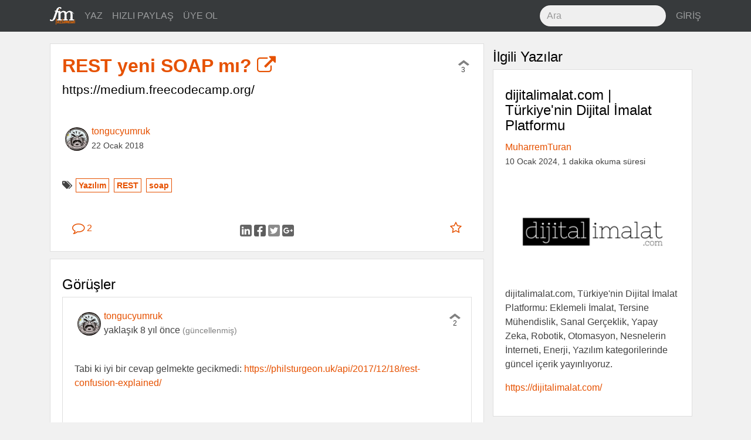

--- FILE ---
content_type: text/html; charset=utf-8
request_url: https://fazlamesai.net/links/rest-yeni-soap-mi
body_size: 6625
content:
<!DOCTYPE html>
<html>
<head>
  <title>  REST yeni SOAP mı?</title>
  <meta charset="utf-8">
  <meta http-equiv="X-UA-Compatible" content="IE=edge">
  <meta name="viewport" content="width=device-width, initial-scale=1, shrink-to-fit=no">
  <!-- Og -->
<meta property="og:locale" content="tr_TR"/>
<meta property="og:url" content="https://fazlamesai.net/links/rest-yeni-soap-mi"/>
<meta property="og:site_name" content="fazlamesai.net"/>
    <meta property="og:type" content="article"/>
  <meta property="og:title" content="REST yeni SOAP mı?"/>
    <meta property="og:image" content="https://fazlamesai.net/assets/fm_social-5eddbf57324fb38d2af976b92ca83bff572177e936ffd35a1e318a7ec204e099.png"/>
    <meta property="og:image:type" content="image/png"/>

    <meta property="og:description" content="Hızlı Paylaş"/>
    <meta name="description" content="Hızlı Paylaş">

    <meta property="article:published_time" content="2018-01-22 16:54:50 UTC">

  <meta property="article:author" content="https://fazlamesai.net/users/tongucyumruk"/>

    <meta property="article:tag" content="soap">

  <meta name="keywords" content="Yazılım, REST, soap">



  <link rel="shortcut icon" type="image/x-icon" href="/assets/favicon-25d03cfbbfefb535d22654564801e5c5f68ee576938aea640895417091e97d16.png" />
  <meta name="theme-color" content="#e65100">
  <meta name="description" content="Serbest çalışan bilişimcilerin dünyasına yolculuk yapan, eve gitsem de bilgisayarla uğraşsam diyenlerin sitesi ..."/>
  <link rel="icon" sizes="192x192" href="https://fazlamesai.net/assets/fm_192-a55d0732983b8ff7e23b40e3f5a9b097092456c90381ff09ab99a4e9f2ca698d.png">
  <link rel="apple-touch-icon" href="https://fazlamesai.net/assets/fm_192-a55d0732983b8ff7e23b40e3f5a9b097092456c90381ff09ab99a4e9f2ca698d.png">
  <link rel="manifest" href="/manifest.json">
  <link rel="stylesheet" media="all" href="/assets/application-0fe125bcbd1991db336f4d8a14dbc2263b5db82a60ad705acf5395dfb6fc8b90.css" data-turbolinks-track="reload" />
  <script src="/assets/application-57a7dfdbfdafc6c73ab63a155ca626f357ceda785c61357eeeea6598472cd33e.js" data-turbolinks-track="reload" async="async"></script>
  <meta name="csrf-param" content="authenticity_token" />
<meta name="csrf-token" content="N0ywe20uHr/mjtyIgVDk2wavwnPCKaPORE39GIKbaEvLIxrxUgZOaHDEC3i6ENrCZROty7nQlEyDRpEq4Fne4g==" />
  <link rel="alternate" type="application/rss+xml" title="fazlamesai.net RSS Feed" href="http://fazlamesai.net/feed?format=rss">
    <script>
  (function(i,s,o,g,r,a,m){i['GoogleAnalyticsObject']=r;i[r]=i[r]||function(){
  (i[r].q=i[r].q||[]).push(arguments)},i[r].l=1*new Date();a=s.createElement(o),
  m=s.getElementsByTagName(o)[0];a.async=1;a.src=g;m.parentNode.insertBefore(a,m)
  })(window,document,'script','https://www.google-analytics.com/analytics.js','ga');

  ga('create', 'UA-37667324-5', 'auto');
</script>
</head>
<body class="posts show">
  
  <nav class="navbar navbar-dark navbar-static-top bd-navbar bg-inverse">
<div class="container">
  <button class="navbar-toggler hidden-lg-up pull-xs-right" type="button" data-toggle="collapse" data-target="#navbarResponsive" aria-controls="navbarResponsive" aria-expanded="false" aria-label="Toggle navigation"><i class="fa fa-bars" aria-hidden="true"></i></button>
  <a class="navbar-brand" href="/">
    <img src="/assets/fm_logo_header-e81e1bbcfbc4fab74b978dfa8e6d9d84fdfd8c62ed7442307a5528fc5f88ac19.svg" alt="Fm logo header" />
  </a>
  <div class="collapse navbar-toggleable-md" id="navbarResponsive">
    <ul class="nav navbar-nav">
      <li class="nav-item">
        <a class="nav-link" href="/posts/new">
          YAZ
</a>      </li>

      <li class="nav-item">
        <a class="nav-link" href="/links/new">
          HIZLI PAYLAŞ
</a>      </li>

        <li class="nav-item">
          <a class="nav-link" href="/invitation_requests">
            ÜYE OL
</a>        </li>
    </ul>
    <ul class="nav navbar-nav pull-xs-none pull-sm-none pull-md-none pull-lg-right pull-xl-right">
      <li class="nav-item">
      <form action="/search" accept-charset="UTF-8" method="get"><input name="utf8" type="hidden" value="&#x2713;" />
        <input type="text" class="form-control nav-search" placeholder="Ara" name="q">
</form>      </li>
        <li class="nav-item">
          <a class="nav-link pull-xs-right" href="/users/sign_in">GİRİŞ</a>
        </li>
    </ul>
  </div>
</div>
</nav>

  <div class="container">
    <div class="row">
      <section>
        <progress value="0"></progress>



  <div class="col-xs-12 col-xl-8">
<div class="row">
<div class="card post" id="post">
  



  <div class="card-block">
    <div class="row row-equal-height">
      <div class="col-md-11 col-xl-12">
        <h1 class="card-title">
          <a target="_blank" href="https://medium.freecodecamp.org/rest-is-the-new-soap-97ff6c09896d">
            REST yeni SOAP mı? <i class="fa fa-external-link" aria-hidden="true"></i>
</a>        </h1>
        <h3>https://medium.freecodecamp.org/</h3>
      </div>
      <div class="col-md-1 pull-xs-left vote" id="097a4c3d-a64d-4603-8d0d-aeb734e53cc0">
        <div id="vote-container-097a4c3d-a64d-4603-8d0d-aeb734e53cc0">

  <div class="text-xs-center">
    <a href="/users/sign_in">
      <i class="fa fa-chevron-up not_voted" aria-hidden="true"></i>
</a>  </div>

<div class="text-xs-center count">
  3
</div>


</div>

      </div>
    </div>
  </div>

  <div class="card-block">


    <div class="avatar">
      <a href="/users/tongucyumruk">
          <img src="/system/users/avatars/727/932/93-/thumb/281817_181476855250691_6784756_n.jpg?1518006406" alt="281817 181476855250691 6784756 n" />
</a>    </div>

    <div class="pull-xs-left">
      <a href="/users/tongucyumruk">tongucyumruk</a>
      <br>
        <span class="post_date">22 Ocak 2018</span>
    </div>

  </div>


  <div class="card-block">
    <span class="pull-left"><i class="fa fa-tags" aria-hidden="true"></i>
        <span class="tag"><a href="/tags/yaz%C4%B1l%C4%B1m">Yazılım</a></span>
        <span class="tag"><a href="/tags/rest">REST</a></span>
        <span class="tag"><a href="/tags/soap">soap</a></span>
    </span>
  </div>

  <div class="card-block">
    <div class="row">
  <div class="col-xs-2">
    <a class="btn btn-link" href="/links/rest-yeni-soap-mi">
      <i class="fa fa-comment-o fa-lg" aria-hidden="true"></i> 2
</a>  </div>

  <div class="col-xs-8 text-xs-center center-buttons">
    <a target="_blank" rel="nofollow noopener" href="https://www.linkedin.com/shareArticle?mini=true&amp;url=https%3A%2F%2Ffazlamesai.net%2Fposts%2Frest-yeni-soap-mi%3Futm_campaign%3Drest-yeni-soap-mi%26utm_source%3Dlinkedin%26utm_medium%3Dpost">
      <img src="/assets/linkedin-b7fd42895b291003c444a9c2acf867ea813671e0b725a5d7c05dbb13f5c0fdd3.svg" alt="Linkedin" />
</a>    <a target="_blank" rel="nofollow noopener" href="http://www.facebook.com/sharer/sharer.php?u=https%3A%2F%2Ffazlamesai.net%2Fposts%2Frest-yeni-soap-mi%3Futm_campaign%3Drest-yeni-soap-mi%26utm_source%3Dfacebook%26utm_medium%3Dpost">
      <img src="/assets/facebook-03210e1663ee772e93ed5d344cdb36657b68342821aaebe982f2f984915990b3.svg" alt="Facebook" />
</a>    <a target="_blank" rel="nofollow noopener" href="https://twitter.com/intent/tweet?url=https%3A%2F%2Ffazlamesai.net%2Fposts%2Frest-yeni-soap-mi%3Futm_campaign%3Drest-yeni-soap-mi%26utm_source%3Dtwitter%26utm_medium%3Dpost">
      <img src="/assets/twitter-7b64ce0117a85c5d52ed45c27707af61d9b0e0d590284baa287cfe87867b9ae1.svg" alt="Twitter" />
</a>    <a target="_blank" rel="nofollow noopener" href="https://plus.google.com/share?url=https%3A%2F%2Ffazlamesai.net%2Fposts%2Frest-yeni-soap-mi%3Futm_campaign%3Drest-yeni-soap-mi%26utm_source%3Dgoogle_plus%26utm_medium%3Dpost">
      <img src="/assets/google_plus-50c049fbb29cd3346f1bf9349017b644bcd00a53b56bd156728850f57bd85c0a.svg" alt="Google plus" />
</a>  </div>

  <div class="col-xs-2">
    <div class="pull-xs-right">
        <a class="btn btn-link" href="/users/sign_in">
    <i class="fa fa-star-o fa-lg" aria-hidden="true"></i>
</a>
    </div>
  </div>
</div>

  </div>
</div>
<div class="card post" id="comments">
  <div class="card-block">
    <h2>Görüşler</h2>
    <div class="comment card" style="margin-left: 0px">
  <a name="comment-ff239a0b-e809-430b-b6f7-4e1a995cd7fc"></a>
  <div class="card-block">
    <div class="avatar">
      <a href="/users/tongucyumruk">
          <img src="/system/users/avatars/727/932/93-/thumb/281817_181476855250691_6784756_n.jpg?1518006406" alt="281817 181476855250691 6784756 n" />
</a>    </div>

    <div class="pull-right vote" id="ff239a0b-e809-430b-b6f7-4e1a995cd7fc">
      <div id="vote-container-ff239a0b-e809-430b-b6f7-4e1a995cd7fc">

  <div class="text-xs-center">
    <a href="/users/sign_in">
      <i class="fa fa-chevron-up not_voted" aria-hidden="true"></i>
</a>  </div>

<div class="text-xs-center count">
  2
</div>


</div>

    </div>

    <div>
      <a href="/users/tongucyumruk">tongucyumruk</a><br>
      <time class="post-created-at" datetime="2018-01-23T06:53:35+00:00">
        <span title="23 Ocak 2018, Salı, 06:53 (UTC)">yaklaşık 8 yıl önce</span>
          <span class="updated-notice" title="23 Ocak 2018, Salı, 11:02 (UTC)">(güncellenmiş)</span>
      </time>

      <div class="pull-right">

      </div>

    </div>
  </div>
    <div class="card-block">
        <p>Tabi ki iyi bir cevap gelmekte gecikmedi: <a href="https://philsturgeon.uk/api/2017/12/18/rest-confusion-explained/" rel="nofollow noopener" target="_blank">https://philsturgeon.uk/api/2017/12/18/rest-confusion-explained/</a></p>
    </div>

  <div class="card-block">
    <div class="pull-right">
    <a href="/links/rest-yeni-soap-mi#comment-ff239a0b-e809-430b-b6f7-4e1a995cd7fc">
      <i class="fa fa-link" aria-hidden="true" title="Kalıcı bağlantı"></i>
</a>    </div>

  </div>
</div>
<div class="nested_comments"></div><div class="comment card" style="margin-left: 0px">
  <a name="comment-434f8aa0-69d5-4b6f-8bb3-10de57ebdf06"></a>
  <div class="card-block">
    <div class="avatar">
      <a href="/users/murat">
          <img alt="murat" src="https://secure.gravatar.com/avatar/782b9db27795c86af7121145172e4a76?default=identicon&secure=true" width="80" height="80" />
</a>    </div>

    <div class="pull-right vote" id="434f8aa0-69d5-4b6f-8bb3-10de57ebdf06">
      <div id="vote-container-434f8aa0-69d5-4b6f-8bb3-10de57ebdf06">

  <div class="text-xs-center">
    <a href="/users/sign_in">
      <i class="fa fa-chevron-up not_voted" aria-hidden="true"></i>
</a>  </div>

<div class="text-xs-center count">
  1
</div>


</div>

    </div>

    <div>
      <a href="/users/murat">murat</a><br>
      <time class="post-created-at" datetime="2018-01-23T11:03:15+00:00">
        <span title="23 Ocak 2018, Salı, 11:03 (UTC)">yaklaşık 8 yıl önce</span>
      </time>

      <div class="pull-right">

      </div>

    </div>
  </div>
    <div class="card-block">
        <p><a href='/users/tongucyumruk' target='_blank'><strong>@tongucyumruk</strong></a> o cevabı paylaşmaya gelmiştim ama 4 saat gecikmişim.</p>
    </div>

  <div class="card-block">
    <div class="pull-right">
    <a href="/links/rest-yeni-soap-mi#comment-434f8aa0-69d5-4b6f-8bb3-10de57ebdf06">
      <i class="fa fa-link" aria-hidden="true" title="Kalıcı bağlantı"></i>
</a>    </div>

  </div>
</div>
<div class="nested_comments"></div>
      <a href="/users/sign_in">Görüş belirtmek için giriş yapın...</a>  </div>
</div>
</div>
</div>
<div class="col-xl-4 hidden-lg-down">
  <h2>İlgili Yazılar</h2>
    <div class="card post">

  <div class="card-block">
     <a href="/posts/dijitalimalat-com-turkiye-nin-dijital-imalat-platformu">
       <h2 class="card-title">dijitalimalat.com | Türkiye&#39;nin Dijital İmalat Platformu</h2>
</a>    <div>
      <a href="/users/muharremturan">MuharremTuran</a><br>
        <span class="post_date">10 Ocak 2024, 1 dakika okuma süresi</span>
    </div>
    <br>
      <a href="/posts/dijitalimalat-com-turkiye-nin-dijital-imalat-platformu">
        <img class="card-img-top" src="/system/posts/cover_images/f4b/ffe/fb-/thumb/dijital-imalat-com-site-image.png?1704804453" alt="">
</a>
    <div class="card-text">
        <p>dijitalimalat.com, Türkiye&#39;nin Dijital İmalat Platformu: Eklemeli İmalat, Tersine Mühendislik, Sanal Gerçeklik, Yapay Zeka, Robotik, Otomasyon, Nesnelerin İnterneti, Enerji, Yazılım kategorilerinde güncel içerik yayınlıyoruz.</p><p><a href="https://dijitalimalat.com/" rel="nofollow noopener" target="_blank">https://dijitalimalat.com/</a></p>
    </div>
  </div>
</div>

    <div class="card post">

  <div class="card-block">
     <a href="/posts/eclipse-che-devrim-mi-yoksa-bosa-caba-mi">
       <h2 class="card-title">Eclipse Che: Devrim mi yoksa boşa çaba mı?</h2>
</a>    <div>
      <a href="/users/tongucyumruk">tongucyumruk</a><br>
        <span class="post_date">18 Mart 2017, 2 dakika okuma süresi</span>
    </div>
    <br>
      <a href="/posts/eclipse-che-devrim-mi-yoksa-bosa-caba-mi">
        <img class="card-img-top" src="/system/posts/cover_images/d1d/357/5a-/thumb/eclipse-che.jpg?1489866963" alt="">
</a>
    <div class="card-text">
        <p>Her şey <a href="https://reddit.com/r/MechanicalKeyboards" rel="nofollow noopener" target="_blank">/r/MechanicalKeyboards</a>&#39;da gezerken <a href="https://i.redd.it/r5r6xvyz3sly.jpg" rel="nofollow noopener" target="_blank">bu fotoğrafa</a> denk gelmemle başladı. Tabi ki kurulumun kime, ne kadar hitap edeceği ayrı bir konu ama vaktiyle &quot;acaba bir tablet alıp üzerinde geliştirme yapabilir miyim&quot; sorusuna ciddi vakit ayırmış biri olarak dikkatim hemen fotoğraf sahibinin nasıl bir ortamda geliştirme yaptığına kaydı.</p><p>Görüntüyü büyütüp tabletin ekranına baktığım zaman...</p>
    </div>
  </div>
</div>

    <div class="card post">

  <div class="card-block">
     <a href="/posts/1960-lardan-kalma-bir-ibm-mainframe-ve-java-birbirine-karisinca">
       <h2 class="card-title">1960&#39;lardan kalma bir IBM Mainframe ve Java Birbirine Karışınca</h2>
</a>    <div>
      <a href="/users/tongucyumruk">tongucyumruk</a><br>
        <span class="post_date">24 Ocak 2017, 1 dakika okuma süresi</span>
    </div>
    <br>

    <div class="card-text">
        <p>Konu yazılım olunca insanların ağızlarından düşürmedikleri bir kelimedir: <strong>Legacy</strong>. Birkaç farklı şekilde Türkçe&#39;ye çevrilebilecek olsa da genellikle bu sektörde <strong>Eski</strong> anlamına gelir. Peki eski her zaman kötü, yavaş, zor mu demektir? David Cassel <a href="http://thenewstack.io/happens-use-java-1960-ibm-mainframe/" rel="nofollow noopener" target="_blank">bu yazısında</a> Docker, JSON, Bootstrap, REST ve benzeri bütün &quot;güncel&quot; teknolojileri kullanan bir sistemin kalbinde yatan ve sorgulara 6-10...</p>
    </div>
  </div>
</div>

    <div class="card post">

  <div class="card-block">
     <a href="/posts/google-gorusme-universitesi-web-gelistiricisinin-yazilim-muhendisligine-yolculugu">
       <h2 class="card-title">Google Görüşme Üniversitesi: Web Geliştiricisinin Yazılım Mühendisliğine Yolculuğu</h2>
</a>    <div>
      <a href="/users/butch">butch</a><br>
        <span class="post_date">16 Aralık 2016, 1 dakika okuma süresi</span>
    </div>
    <br>
      <a href="/posts/google-gorusme-universitesi-web-gelistiricisinin-yazilim-muhendisligine-yolculugu">
        <img class="card-img-top" src="/system/posts/cover_images/baa/03f/ad-/thumb/googleplex.jpg?1484134124" alt="">
</a>
    <div class="card-text">
        <p>John Washam, eğitimini ekonomi alanında tamamlamış ama kariyerini web programcısı olarak yapmış biri. Başarılı olan bir kaç iş de kurmuş. Hayatını bu alandan kazanıyor. Kariyerini, çocukluğunda hayal ettiği yazılım geliştiricilik üzerine kurduğunu, iyi bir yazılımcı olduğunu düşünürken bunun doğru olmadığı gerçeğiyle yüzleşmiş. Bundan birkaç yıl önce iş aramaya karar verdiğinde, aslında...</p>
    </div>
  </div>
</div>

    <div class="card post">

  <div class="card-block">
     <a href="/posts/fazlamesai-ye-soralim-yeniden-yazmak-ya-da-yazmamak">
       <h2 class="card-title">Fazlamesai&#39;ye soralım: Yeniden yazmak ya da yazmamak</h2>
</a>    <div>
      <a href="/users/tongucyumruk">tongucyumruk</a><br>
        <span class="post_date">18 Kasım 2016, 1 dakika okuma süresi</span>
    </div>
    <br>

    <div class="card-text">
        <p>Geçtiğimiz günlerde Joel Spolsky&#39;nin <a href="http://www.joelonsoftware.com/articles/fog0000000069.html" rel="nofollow noopener" target="_blank">Asla Yapmamanız Gereken Şeyler, Bölüm 1</a> başlıklı yazısına denk geldim. Oldukça eski tarihli bu yazı, Netscape 6 örneğinden başlayarak halihazırda varolan bir yazılımı sıfırdan yeniden yazmanın ne kadar yanlış bir hareket olduğundan bahsediyordu.</p><p>Profesyonel yazılım geliştirme ortamlarında her daim bir tartışma konusu olan bu soruyu, herkesin &quot;abi...</p>
    </div>
  </div>
</div>

</div>

      </section>
    </div>
  </div>
  <div class="modal fade" id="infoModal" role="dialog">
    <div class="modal-dialog">
    
      <!-- Help Modal content-->
      <div class="modal-content">
        <div class="modal-header">
          <button type="button" class="close" data-dismiss="modal">&times;</button>
          <h4 class="modal-title">Yardım</h4>
        </div>
        <div class="modal-body">
          <p>Editör markdown formatını desteklemektedir. Detaylı bilgi için <a href="https://daringfireball.net/projects/markdown/syntax">bu</a> adresi ziyaret edebilirsiniz.</p>
          <p>@kullanici ile birisinden bahsedebilir veya :emoji: ile emoji kullanabilirsiniz.</p>
        </div>
        <div class="modal-footer">
          <button type="button" class="btn btn-default" data-dismiss="modal">Kapat</button>
        </div>
      </div>
      
    </div>
</div>
</body>
</html>


--- FILE ---
content_type: image/svg+xml
request_url: https://fazlamesai.net/assets/google_plus-50c049fbb29cd3346f1bf9349017b644bcd00a53b56bd156728850f57bd85c0a.svg
body_size: 2576
content:
<svg width="256px" height="256px" viewBox="631 111 256 256" version="1.1" xmlns="http://www.w3.org/2000/svg" xmlns:xlink="http://www.w3.org/1999/xlink">
    <desc>Google+</desc>
    <defs></defs>
    <g id="google-plus" stroke="none" stroke-width="1" fill="none" fill-rule="evenodd" transform="translate(631.000000, 111.000000)">
        <rect id="bg" fill="#F04500" x="0" y="0" width="256" height="256" rx="40"></rect>
        <g transform="translate(28.000000, 64.000000)" id="Shape" fill="#FFFFFF">
            <path d="M124.739583,65.1041667 C124.739583,77.1412037 122.222222,87.8616898 117.1875,97.265625 C112.152778,106.66956 104.976852,114.019097 95.6597222,119.314236 C86.3425926,124.609375 75.6655093,127.256944 63.6284722,127.256944 C55.005787,127.256944 46.7592593,125.578704 38.8888889,122.222222 C31.0185185,118.865741 24.2476852,114.351852 18.5763889,108.680556 C12.9050926,103.009259 8.3912037,96.2384259 5.03472222,88.3680556 C1.67824074,80.4976852 0,72.2511574 0,63.6284722 C0,55.005787 1.67824074,46.7592593 5.03472222,38.8888889 C8.3912037,31.0185185 12.9050926,24.2476852 18.5763889,18.5763889 C24.2476852,12.9050926 31.0185185,8.3912037 38.8888889,5.03472222 C46.7592593,1.67824074 55.005787,0 63.6284722,0 C80.1793981,0 94.3865741,5.55555556 106.25,16.6666667 L88.9756944,33.2465278 C82.2048611,26.7071759 73.755787,23.4375 63.6284722,23.4375 C56.5104167,23.4375 49.927662,25.2314815 43.8802083,28.8194444 C37.8327546,32.4074074 33.0439815,37.2829861 29.5138889,43.4461806 C25.9837963,49.609375 24.21875,56.3368056 24.21875,63.6284722 C24.21875,70.9201389 25.9837963,77.6475694 29.5138889,83.8107639 C33.0439815,89.9739583 37.8327546,94.849537 43.8802083,98.4375 C49.927662,102.025463 56.5104167,103.819444 63.6284722,103.819444 C68.431713,103.819444 72.8443287,103.153935 76.8663194,101.822917 C80.8883102,100.491898 84.2013889,98.828125 86.8055556,96.8315972 C89.4097222,94.8350694 91.6811343,92.5636574 93.6197917,90.0173611 C95.5584491,87.4710648 96.9762731,85.0694444 97.8732639,82.8125 C98.7702546,80.5555556 99.3923611,78.4143519 99.7395833,76.3888889 L63.6284722,76.3888889 L63.6284722,54.5138889 L123.697917,54.5138889 C124.392361,58.1597222 124.739583,61.6898148 124.739583,65.1041667 L124.739583,65.1041667 Z M200,54.5138889 L200,72.7430556 L181.857639,72.7430556 L181.857639,90.8854167 L163.628472,90.8854167 L163.628472,72.7430556 L145.486111,72.7430556 L145.486111,54.5138889 L163.628472,54.5138889 L163.628472,36.3715278 L181.857639,36.3715278 L181.857639,54.5138889 L200,54.5138889 L200,54.5138889 Z"></path>
        </g>
    </g>
</svg>


--- FILE ---
content_type: image/svg+xml
request_url: https://fazlamesai.net/assets/fm_logo_header-e81e1bbcfbc4fab74b978dfa8e6d9d84fdfd8c62ed7442307a5528fc5f88ac19.svg
body_size: 15579
content:
<?xml version="1.0" encoding="UTF-8" standalone="no"?>
<svg
   xmlns:dc="http://purl.org/dc/elements/1.1/"
   xmlns:cc="http://creativecommons.org/ns#"
   xmlns:rdf="http://www.w3.org/1999/02/22-rdf-syntax-ns#"
   xmlns:svg="http://www.w3.org/2000/svg"
   xmlns="http://www.w3.org/2000/svg"
   xmlns:sodipodi="http://sodipodi.sourceforge.net/DTD/sodipodi-0.dtd"
   xmlns:inkscape="http://www.inkscape.org/namespaces/inkscape"
   version="1.1"
   id="svg4915"
   viewBox="0 0 43.030271 30.000001"
   height="30"
   width="43.03027"
   inkscape:version="0.91 r13725"
   sodipodi:docname="fm_logo_header.svg">
  <sodipodi:namedview
     pagecolor="#ffffff"
     bordercolor="#666666"
     borderopacity="1"
     objecttolerance="10"
     gridtolerance="10"
     guidetolerance="10"
     inkscape:pageopacity="0"
     inkscape:pageshadow="2"
     inkscape:window-width="1855"
     inkscape:window-height="1056"
     id="namedview11"
     showgrid="false"
     inkscape:zoom="13.511367"
     inkscape:cx="16.385298"
     inkscape:cy="3.1394222"
     inkscape:window-x="65"
     inkscape:window-y="24"
     inkscape:window-maximized="1"
     inkscape:current-layer="svg4915"
     fit-margin-top="0"
     fit-margin-left="0"
     fit-margin-right="0"
     fit-margin-bottom="0" />
  <defs
     id="defs4917" />
  <metadata
     id="metadata4920">
    <rdf:RDF>
      <cc:Work
         rdf:about="">
        <dc:format>image/svg+xml</dc:format>
        <dc:type
           rdf:resource="http://purl.org/dc/dcmitype/StillImage" />
        <dc:title></dc:title>
      </cc:Work>
    </rdf:RDF>
  </metadata>
  <g
     id="g4191"
     transform="scale(0.8472751,0.8472751)">
    <path
       id="path2609"
       style="fill:#fe7100"
       d="m 12.008684,35.079832 c 10e-4,-0.200283 0.0733,-1.558556 0.160766,-3.018388 0.08747,-1.459831 0.159815,-2.861427 0.160771,-3.114663 0.0018,-0.454318 -0.0033,-0.460434 -0.377441,-0.460434 -0.349084,0 -0.379178,-0.02577 -0.379178,-0.325003 0,-0.288046 0.03654,-0.325011 0.321198,-0.325011 0.435971,0 0.508708,-0.185782 0.572613,-1.462538 0.09373,-1.872637 0.728899,-2.979245 1.710028,-2.979245 l 0.429576,0 0,0.541681 0,0.541681 -0.431282,0 c -0.523836,0 -0.516403,-0.02413 -0.575618,1.868797 l -0.04321,1.381287 0.525058,0 c 0.511168,0 0.525054,0.0086 0.525054,0.325011 0,0.317786 -0.01205,0.325003 -0.541682,0.325003 -0.297926,0 -0.545152,0.0122 -0.549394,0.02706 -0.0042,0.01495 -0.144995,1.553187 -0.312783,3.418421 -0.167791,1.865243 -0.322761,3.408748 -0.344383,3.430019 -0.0216,0.0213 -0.222125,0.07285 -0.445568,0.114556 -0.404152,0.07551 -0.406252,0.07397 -0.404523,-0.28826 z m 12.291568,-3.803825 c 0.1301,-3.188766 0.436208,-5.931659 0.821771,-7.363528 l 0.110292,-0.409593 0.754175,0 c 0.675306,0 0.754178,0.02207 0.754178,0.211092 0,0.116098 -0.117054,0.337393 -0.260119,0.491764 -0.401545,0.433277 -0.678626,1.71212 -0.81009,3.738928 -0.186147,2.869846 -0.197229,3.956 -0.04024,3.94344 0.07448,-0.006 0.281672,-0.01813 0.460427,-0.02706 0.290604,-0.01452 0.32525,-0.05352 0.327293,-0.368343 0.0049,-0.758592 0.641199,-2.123299 1.376404,-2.952162 0.616972,-0.695579 0.871924,-0.812524 1.771375,-0.812524 0.746136,0 0.858082,0.02483 0.856126,0.189588 -0.0013,0.104274 -0.07293,0.872109 -0.159298,1.706298 -0.08638,0.83419 -0.15849,1.676077 -0.160253,1.870862 -0.003,0.328052 0.0176,0.348927 0.279259,0.28326 0.186991,-0.0469 0.314601,-0.02019 0.377519,0.07921 0.172231,0.271956 0.103079,0.402689 -0.253724,0.479704 -0.19365,0.04175 -0.532968,0.167553 -0.754037,0.279446 -0.717353,0.363103 -0.776013,0.314385 -0.700759,-0.581984 0.06426,-0.765473 0.06122,-0.778616 -0.119865,-0.517159 -0.64112,0.925715 -1.117123,1.232651 -1.821502,1.174544 -0.317865,-0.0262 -0.450288,-0.09919 -0.55402,-0.305287 -0.09413,-0.187028 -0.136808,-0.214226 -0.13791,-0.08789 -0.0013,0.134969 -0.136554,0.202938 -0.516195,0.259164 -0.283029,0.04192 -0.703545,0.142408 -0.934478,0.223306 -0.769689,0.269645 -0.741351,0.333654 -0.666333,-1.505027 z m 3.835539,0.07981 c 0.736798,-0.839172 1.370576,-2.687336 1.000068,-2.916321 -0.140082,-0.08658 -0.827529,0.711875 -1.134549,1.31775 -0.344035,0.678922 -0.534663,1.40212 -0.45415,1.722922 0.08696,0.346462 0.195359,0.323559 0.588631,-0.124351 z m 21.073727,1.213211 c 0.07428,-0.395979 0.2754,-2.848283 0.27929,-3.405552 0.0023,-0.338963 -0.01369,-0.352098 -0.430885,-0.352098 -0.400839,0 -0.433246,-0.02234 -0.432007,-0.297925 0.0013,-0.285657 0.04228,-0.307838 0.995911,-0.53885 0.547018,-0.132503 1.014716,-0.220781 1.039334,-0.196168 0.02461,0.02457 -0.03354,1.066627 -0.129226,2.315583 -0.09569,1.248956 -0.173978,2.344784 -0.173978,2.435166 0,0.109712 -0.181844,0.203342 -0.547013,0.281654 -0.300858,0.06452 -0.574416,0.117315 -0.607906,0.117315 -0.03349,0 -0.03057,-0.161608 0.0064,-0.359125 z m -32.177441,-0.53229 c 0.04002,-0.430686 0.03215,-0.735388 -0.0175,-0.677101 -0.04965,0.05833 -0.227307,0.292943 -0.394779,0.521455 -0.404069,0.551358 -0.883523,0.829481 -1.430749,0.82998 -0.562252,5.15e-4 -0.714554,-0.176573 -0.773994,-0.899934 -0.09728,-1.183916 0.713782,-2.792607 1.908409,-3.7852 0.324685,-0.269774 0.439681,-0.297925 1.216944,-0.297925 0.746135,0 0.858084,0.02483 0.856129,0.189588 -0.0013,0.104273 -0.07293,0.872108 -0.159299,1.706298 -0.08638,0.834189 -0.158489,1.676076 -0.160255,1.870861 -0.003,0.328053 0.01763,0.348928 0.279262,0.283261 0.187173,-0.04699 0.314099,-0.02027 0.376224,0.07921 0.07057,0.112976 0.457829,-0.211503 1.566341,-1.31245 0.809925,-0.804397 1.519862,-1.54786 1.577642,-1.652126 0.0964,-0.173969 0.02876,-0.189596 -0.820679,-0.189596 -0.791664,0 -0.952597,0.03136 -1.111251,0.216674 -0.115068,0.134393 -0.319585,0.216674 -0.538547,0.216674 l -0.353028,0 0.06129,-0.514599 c 0.03372,-0.283028 0.08001,-0.575532 0.102866,-0.650013 0.03148,-0.10259 0.580815,-0.135424 2.265856,-0.135424 l 2.224293,0 -0.0052,0.243761 c -0.0034,0.160972 -0.557417,0.832454 -1.631102,1.977136 -1.893743,2.018965 -1.924065,1.861833 0.363383,1.88306 l 1.381286,0.0128 0,0.308671 0,0.308663 -1.023609,0.06727 c -1.43155,0.09403 -3.833231,-0.03179 -4.011582,-0.210094 -0.156695,-0.156694 -0.534598,-0.08333 -1.113837,0.216184 -0.65104,0.336669 -0.716387,0.274155 -0.634487,-0.607052 z m -0.921604,-0.680924 c 0.736801,-0.839172 1.370579,-2.687336 1.000071,-2.916321 -0.140082,-0.08658 -0.827529,0.711875 -1.134549,1.31775 -0.344035,0.678922 -0.534666,1.40212 -0.45415,1.722922 0.08696,0.346462 0.195356,0.323559 0.588628,-0.124351 z m 19.846837,1.166074 c 0.0045,-0.163859 0.06672,-0.968256 0.138423,-1.787549 0.0717,-0.819285 0.101737,-1.489616 0.06676,-1.489616 -0.211626,0 -1.386754,2.363821 -1.575322,3.168836 -0.06336,0.270478 -0.114654,0.297917 -0.556833,0.297917 l -0.487042,0 0.06893,-0.893775 c 0.03791,-0.491576 0.09422,-1.259402 0.125138,-1.70629 l 0.05621,-0.812523 -0.281462,0.325011 c -0.362469,0.418538 -1.088594,1.909751 -1.252883,2.572986 l -0.12747,0.514591 -0.487802,0 -0.4878,0 0.07867,-1.783426 c 0.04326,-0.980884 0.08574,-1.870595 0.0944,-1.977137 0.01216,-0.149538 -0.0522,-0.186598 -0.282191,-0.162527 -0.263678,0.02758 -0.297926,-0.0052 -0.297926,-0.282925 0,-0.293698 0.044,-0.325913 0.677102,-0.495846 1.321988,-0.354821 1.173987,-0.446938 1.093935,0.680855 -0.03856,0.543171 -0.0449,0.987593 -0.01411,0.987593 0.0308,0 0.191691,-0.20719 0.357543,-0.460426 0.165851,-0.253236 0.493755,-0.691997 0.728671,-0.975025 0.394083,-0.474799 0.464936,-0.514599 0.916047,-0.514599 l 0.488924,0 -0.0692,1.002111 c -0.06356,0.920526 -0.05546,0.984467 0.09955,0.785438 0.09281,-0.11917 0.425257,-0.557931 0.738761,-0.975025 0.566467,-0.753644 0.573519,-0.758558 1.134813,-0.791099 0.653708,-0.03789 0.639208,-0.07852 0.463572,1.297854 -0.05568,0.436304 -0.132463,1.244223 -0.170637,1.795384 -0.06678,0.96427 -0.06092,1.002111 0.155398,1.002111 0.175266,0 0.224807,0.06847 0.224807,0.310734 0,0.286199 -0.04974,0.324685 -0.63004,0.487513 -0.88569,0.248511 -0.996578,0.234903 -0.986937,-0.121146 z m 10.975554,-0.48515 c 0.04002,-0.430686 0.03215,-0.735388 -0.0175,-0.677101 -0.04966,0.05833 -0.227308,0.292943 -0.39478,0.521455 -0.404069,0.551358 -0.88352,0.829481 -1.430749,0.82998 -0.515848,5.15e-4 -0.674794,-0.144693 -0.764638,-0.698337 l -0.06379,-0.393066 -0.189593,0.311755 c -0.368091,0.605274 -0.711808,0.780052 -1.534056,0.780052 -0.458007,0 -0.872731,-0.06391 -1.067203,-0.164486 l -0.318079,-0.164486 0.06774,-0.837626 c 0.03726,-0.460692 0.08626,-0.858888 0.108901,-0.884874 0.02264,-0.02603 0.174277,-5.16e-4 0.336973,0.0567 0.255867,0.08988 0.297931,0.166556 0.311518,0.567836 0.02713,0.801407 0.63487,1.155575 1.131212,0.65924 0.274197,-0.274197 0.209752,-0.704934 -0.14943,-0.998761 -0.131526,-0.10759 -0.444687,-0.364589 -0.695918,-0.571109 -0.788096,-0.647832 -0.876519,-1.678928 -0.198592,-2.315815 0.312552,-0.293621 1.137475,-0.413968 1.603316,-0.233899 0.275161,0.10637 0.297924,0.160904 0.297924,0.713697 l 0,0.59853 -0.379178,0 c -0.345498,0 -0.379176,-0.02766 -0.379176,-0.311739 0,-0.426192 -0.267715,-0.647763 -0.425787,-0.35239 -0.262502,0.490485 -0.121156,0.738979 0.884904,1.555695 0.321399,0.260916 0.523965,0.523525 0.571795,0.741299 0.07165,0.326196 0.08207,0.314359 0.318205,-0.361427 0.321093,-0.91892 0.903734,-1.752156 1.665525,-2.381878 0.32616,-0.269619 0.441966,-0.297925 1.218783,-0.297925 0.746134,0 0.858083,0.02483 0.856127,0.189588 -0.0013,0.104273 -0.07293,0.872108 -0.159299,1.706298 -0.08638,0.834189 -0.158489,1.676076 -0.160255,1.870861 -0.003,0.328044 0.01763,0.348928 0.279263,0.283261 0.186987,-0.0469 0.314596,-0.02019 0.377518,0.07921 0.17223,0.271946 0.103079,0.402688 -0.253724,0.479703 -0.193653,0.04175 -0.532968,0.167553 -0.75404,0.279447 -0.718386,0.363626 -0.777031,0.314642 -0.693919,-0.579622 z M 46.01126,31.355814 c 0.736801,-0.839172 1.370579,-2.687336 1.00007,-2.916321 -0.140081,-0.08658 -0.827528,0.711875 -1.134548,1.31775 -0.344036,0.678922 -0.534667,1.40212 -0.45415,1.722922 0.08696,0.346462 0.195356,0.323559 0.588628,-0.124351 z m -7.830811,1.025178 c -0.525883,-0.461732 -0.692454,-1.22187 -0.522805,-2.385821 0.142271,-0.976133 0.413873,-1.577653 0.895231,-1.982686 0.282292,-0.237533 0.444759,-0.284472 0.9847,-0.284472 0.537224,0 0.690407,0.04381 0.905365,0.258734 0.310127,0.310132 0.432001,0.868131 0.333329,1.526134 -0.08024,0.535045 -0.119048,0.556556 -1.495687,0.828615 -0.524087,0.103577 -0.622837,0.159554 -0.622328,0.352776 0.0013,0.469515 0.234931,1.049541 0.490277,1.216853 0.243934,0.159829 0.289698,0.157372 0.617556,-0.03325 0.238321,-0.138551 0.406143,-0.354727 0.513263,-0.661165 0.135475,-0.387534 0.204003,-0.455306 0.46043,-0.455306 0.267961,0 0.301264,0.03909 0.301264,0.353782 0,0.47771 -0.324425,1.056361 -0.758297,1.352516 -0.277438,0.189373 -0.509791,0.243761 -1.041501,0.243761 -0.608476,0 -0.726147,-0.03668 -1.060797,-0.330492 z m 1.231281,-2.700644 c 0.432585,-0.23151 0.497338,-1.310663 0.08343,-1.390419 -0.195071,-0.03763 -0.543739,0.557604 -0.670394,1.144382 -0.06722,0.311429 -0.04916,0.352089 0.156407,0.352089 0.12782,0 0.321573,-0.04776 0.430559,-0.106052 z m 10.031511,-3.059803 c -0.384486,-0.548936 -0.07287,-1.167594 0.588111,-1.167594 0.236882,0 0.493566,0.07414 0.589708,0.170242 0.232898,0.232902 0.216988,0.837239 -0.02788,1.058836 -0.296445,0.268278 -0.943188,0.233701 -1.149943,-0.06151 z M 18.773034,6.0115184 c -0.543821,-0.5438211 -0.23471,-1.3258067 0.566561,-1.4332796 0.384957,-0.05163 0.491998,-0.019578 0.730162,0.2185719 0.365128,0.365128 0.370463,0.8574058 0.01315,1.2147077 -0.361788,0.3617879 -0.948093,0.3617879 -1.309884,0 z"
       inkscape:connector-curvature="0" />
    <path
       inkscape:connector-curvature="0"
       id="path2607"
       style="fill:#ffffff;fill-opacity:1"
       d="M 2.0400187,28.205217 C 1.3364055,28.018008 0.57455925,27.571087 0.27807157,27.171603 -0.21041114,26.513437 -0.03038328,25.373728 0.62303011,24.987749 0.99859037,24.765903 1.7,24.748369 2.1789184,24.948833 c 0.377132,0.15788 1.0969909,0.89478 1.2918322,1.322406 0.066415,0.145767 0.1664995,0.265032 0.2224118,0.265032 0.2851031,0 0.883798,-0.407182 1.4059535,-0.956203 0.6874313,-0.722795 1.2385757,-1.630747 1.8148212,-2.989721 0.4254749,-1.0034 4.5513289,-13.1026877 4.5513289,-13.3470075 0,-0.07961 -0.342324,-0.2094236 -0.839605,-0.3183844 C 10.163878,8.8237749 9.7522114,8.721752 9.7108455,8.6982359 9.5700949,8.6182137 10.209033,7.0356504 10.381297,7.0376108 c 0.08971,0.00103 0.519342,0.094379 0.954733,0.2074607 l 0.791621,0.2056033 0.09786,-0.2573957 c 0.62558,-1.6454015 1.360494,-3.1928546 1.875592,-3.9492916 2.016269,-2.96096035 5.65619,-4.09697054 8.197781,-2.55851271 1.078231,0.65266841 1.370977,1.74588241 0.65835,2.45851201 C 22.590818,3.5104051 22.048954,3.626735 21.454373,3.4666313 20.891813,3.3151519 20.446887,2.9428292 20.079711,2.3162859 19.760484,1.771568 19.63393,1.7581914 18.967815,2.1987671 18.248568,2.6744795 17.540091,3.9801797 16.490684,6.7640268 16.017965,8.0180455 15.946377,8.2950151 16.076189,8.3676622 16.257264,8.4689961 17.872132,8.2125102 19.022925,7.8996393 19.455578,7.7820122 20.00191,7.68577 20.236992,7.68577 l 0.427423,0 0.26338,0.839605 c 0.144859,0.4617844 0.297932,1.0964519 0.340163,1.4103751 l 0.07678,0.5707679 0.633035,-0.5860791 c 1.525449,-1.4122968 3.195933,-2.1280947 5.158575,-2.2104363 2.639319,-0.1107279 4.623922,0.8409907 5.606489,2.6885984 0.172986,0.325283 0.33058,0.610889 0.350208,0.63468 0.01963,0.0238 0.414359,-0.317552 0.877175,-0.758544 1.38667,-1.3212712 2.75342,-2.1081329 4.233841,-2.4374944 1.056283,-0.2350007 2.820042,-0.1616474 3.812005,0.1585384 1.96715,0.6349605 3.972111,2.284571 6.355279,5.228896 0.469639,0.580221 0.564431,0.763038 0.494159,0.953003 -0.0797,0.21545 -0.149299,0.165674 -0.834343,-0.596713 -0.767639,-0.854313 -2.283072,-2.211766 -2.469168,-2.211766 -0.05961,0 -0.07036,0.104626 -0.02502,0.243755 0.04367,0.134067 0.118233,2.949455 0.165683,6.256417 0.05307,3.697789 0.129766,6.125175 0.199234,6.304917 0.191391,0.495191 0.569192,0.653818 1.697874,0.712853 l 1.024823,0.05361 0,1.014431 0,1.01443 -4.929297,0 -4.929297,0 0,-1.014164 0,-1.014164 0.973117,-0.0555 c 1.070338,-0.06099 1.448152,-0.224114 1.648313,-0.711505 0.08185,-0.199326 0.12338,-2.031954 0.130584,-5.763236 0.01239,-6.414117 0.0039,-6.492451 -0.792208,-7.265625 -0.632106,-0.613939 -1.221407,-0.799326 -2.317321,-0.728995 -0.609967,0.03915 -0.958586,0.133743 -1.530525,0.415308 -0.814571,0.401013 -2.108796,1.543673 -2.878625,2.541516 l -0.46598,0.603996 0.05861,5.046143 c 0.05558,4.785325 0.06954,5.060897 0.270158,5.331564 0.274115,0.369827 0.784816,0.542543 1.626713,0.550146 l 0.677102,0.006 0,1.029198 0,1.02919 -4.766794,0 -4.766791,0 0,-1.014165 0,-1.014164 0.973117,-0.0555 c 1.066296,-0.06082 1.455279,-0.227223 1.634821,-0.699451 0.16122,-0.424041 0.250504,-7.923162 0.119492,-10.03649 -0.130875,-2.111132 -0.29362,-2.59147 -1.078038,-3.181781 -0.566079,-0.425998 -1.062673,-0.572503 -1.943253,-0.573293 -1.269759,-10e-4 -2.621538,0.724208 -4.056571,2.176704 l -0.849704,0.860046 0.01079,5.22525 c 0.0059,2.873886 0.04367,5.342734 0.08383,5.486323 0.137453,0.491363 0.552755,0.680659 1.627801,0.741953 l 0.985974,0.05618 0,1.014164 0,1.014173 -4.875128,0 -4.875127,0 0,-1.014173 0,-1.014164 0.95151,-0.05421 c 1.205674,-0.06873 1.606755,-0.258399 1.724952,-0.815675 0.04736,-0.223294 0.08611,-3.138225 0.08611,-6.477621 0,-5.667189 -0.013,-6.09148 -0.195253,-6.369588 -0.236886,-0.361485 -0.49865,-0.46957 -1.260144,-0.520327 l -0.582044,-0.0388 -1.863935,5.580712 c -1.025161,3.069394 -2.062768,5.99447 -2.305796,6.500171 -1.4030241,2.919491 -3.4718311,4.828417 -5.9221573,5.464471 -0.7998268,0.20762 -2.1928528,0.205197 -2.983568,-0.0052 z" />
  </g>
</svg>
